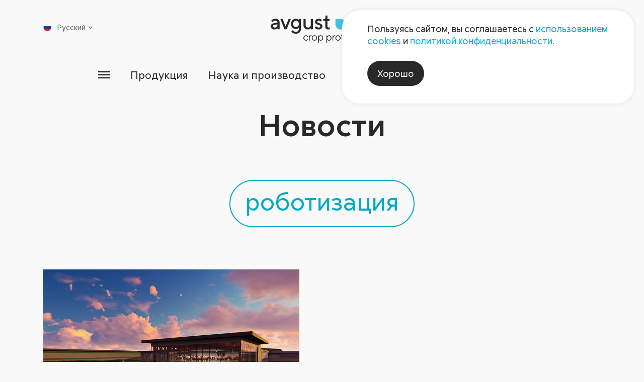

--- FILE ---
content_type: text/html; charset=UTF-8
request_url: https://avgust.com/press/news/?tag=robotizaciya
body_size: 25550
content:

<!DOCTYPE html>
<html xmlns="http://www.w3.org/1999/xhtml" xml:lang="ru" lang="ru">

<head>
    <meta charset="utf-8">
    <meta name="viewport" content="width=device-width,initial-scale=1">
    <meta http-equiv="Content-Type" content="text/html; charset=UTF-8" />
<script data-skip-moving="true">(function(w, d, n) {var cl = "bx-core";var ht = d.documentElement;var htc = ht ? ht.className : undefined;if (htc === undefined || htc.indexOf(cl) !== -1){return;}var ua = n.userAgent;if (/(iPad;)|(iPhone;)/i.test(ua)){cl += " bx-ios";}else if (/Windows/i.test(ua)){cl += ' bx-win';}else if (/Macintosh/i.test(ua)){cl += " bx-mac";}else if (/Linux/i.test(ua) && !/Android/i.test(ua)){cl += " bx-linux";}else if (/Android/i.test(ua)){cl += " bx-android";}cl += (/(ipad|iphone|android|mobile|touch)/i.test(ua) ? " bx-touch" : " bx-no-touch");cl += w.devicePixelRatio && w.devicePixelRatio >= 2? " bx-retina": " bx-no-retina";if (/AppleWebKit/.test(ua)){cl += " bx-chrome";}else if (/Opera/.test(ua)){cl += " bx-opera";}else if (/Firefox/.test(ua)){cl += " bx-firefox";}ht.className = htc ? htc + " " + cl : cl;})(window, document, navigator);</script>


<link href="/bitrix/cache/css/s1/aft/page_b32ca38d4769836e44be900c602ef8e7/page_b32ca38d4769836e44be900c602ef8e7_v1.css?1759842792244" type="text/css"  rel="stylesheet" />
<link href="/bitrix/cache/css/s1/aft/template_401426fbedbacead69b4108e2a0b3443/template_401426fbedbacead69b4108e2a0b3443_v1.css?1759842624162723" type="text/css"  data-template-style="true" rel="stylesheet" />







        <script src="/local/templates/aft/js/lazysizes.min.js" data-skip-moving="true"></script>
    <script src="/local/templates/aft/js/imask.js" data-skip-moving="true"></script>
    <title>Новости</title>
</head>
<body >
<!-- Yandex.Metrika counter -->
<script type="text/javascript" data-skip-moving="true">
    (function (d, w, c) {
        (w[c] = w[c] || []).push(function() {
            try {
                w.yaCounter18752914 = new Ya.Metrika({id:18752914,
                    webvisor:true,
                    clickmap:true,
                    trackLinks:true,
                    accurateTrackBounce:true});
            } catch(e) { }
        });

        var n = d.getElementsByTagName("script")[0],
            s = d.createElement("script"),
            f = function () { n.parentNode.insertBefore(s, n); };
        s.type = "text/javascript";
        s.async = true;
        s.src = (d.location.protocol == "https:" ? "https:" : "http:") + "//mc.yandex.ru/metrika/watch.js";

        if (w.opera == "[object Opera]") {
            d.addEventListener("DOMContentLoaded", f, false);
        } else { f(); }
    })(document, window, "yandex_metrika_callbacks");
</script>
<noscript><div><img src="//mc.yandex.ru/watch/18752914" style="position:absolute; left:-9999px;" alt="" /></div></noscript>
<!-- /Yandex.Metrika counter -->
<div id="panel">
          </div>
<div class="wrap">
    <header class="header ">
        <div class="container">
            <div class="header__body">
                <button type="button" class="header__burger burger app-icon" aria-label="Открыть меню">
                    <svg>
                        <use xlink:href="/local/templates/aft/img/sprite.svg#burger-menu"></use>
                    </svg>
                </button>
                <a href="/" class="header__logo" aria-label="На главную">
                    <svg xmlns="http://www.w3.org/2000/svg" viewBox="0 0 982 262">
    <g class="header-logo__text-part">
        <path d="M960.853 195.805C957.146 191.962 952.319 190.042 946.375 190.042C944.403 190.042 942.491 190.334 940.638 190.92C938.783 191.504 937.297 192.156 936.178 192.873C935.059 193.592 933.998 194.436 932.997 195.404C931.994 196.372 931.361 197.041 931.093 197.408C930.826 197.774 930.626 198.058 930.491 198.26V191.096H923.327V240.344H930.491V213.14C930.491 208.364 931.962 204.44 934.901 201.365C937.841 198.293 941.497 196.756 945.874 196.756C949.781 196.756 952.979 198.066 955.469 200.69C957.955 203.312 959.201 206.777 959.201 211.085V240.344H966.415V211.085C966.415 204.738 964.561 199.645 960.853 195.805ZM901.211 229.197C897.686 232.853 893.461 234.682 888.534 234.682C883.607 234.682 879.382 232.837 875.859 229.146C872.334 225.456 870.573 220.972 870.573 215.694C870.573 210.384 872.334 205.898 875.859 202.242C879.382 198.585 883.607 196.756 888.534 196.756C893.461 196.756 897.686 198.585 901.211 202.242C904.734 205.898 906.494 210.392 906.494 215.72C906.494 221.048 904.734 225.54 901.211 229.197V229.197ZM888.558 190.042C881.579 190.042 875.641 192.522 870.749 197.482C865.855 202.444 863.407 208.522 863.407 215.72C863.407 222.917 865.855 228.989 870.749 233.932C875.641 238.876 881.579 241.346 888.558 241.346C895.541 241.346 901.469 238.876 906.345 233.932C911.221 228.989 913.659 222.917 913.659 215.72C913.659 208.522 911.221 202.444 906.345 197.482C901.469 192.522 895.541 190.042 888.558 190.042V190.042ZM850.302 170.053C848.999 170.053 847.905 170.496 847.019 171.381C846.135 172.266 845.693 173.36 845.693 174.662C845.693 175.965 846.135 177.058 847.019 177.944C847.905 178.829 848.999 179.272 850.302 179.272C851.605 179.272 852.699 178.829 853.585 177.944C854.469 177.058 854.911 175.965 854.911 174.662C854.911 173.36 854.469 172.266 853.585 171.381C852.699 170.496 851.605 170.053 850.302 170.053ZM846.745 240.344H853.909V191.094H846.745V240.344ZM835.371 234.282C834.285 234.549 833.191 234.682 832.089 234.682C827.646 234.717 825.425 232.162 825.425 227.017V197.758H836.197V191.096H825.425V174.662H818.762V185.985C818.762 189.392 817.391 191.096 814.654 191.096H808.991V197.758H818.261V227.017C818.261 231.594 819.455 235.125 821.843 237.613C824.23 240.102 827.546 241.346 831.787 241.346C834.393 241.381 836.714 240.88 838.751 239.842V233.18L837.85 233.581C837.282 233.781 836.455 234.014 835.371 234.282V234.282ZM797.994 228.52C796.826 229.889 794.955 231.26 792.383 232.628C789.813 233.998 787.09 234.682 784.217 234.682C779.507 234.682 775.425 232.853 771.969 229.197C768.51 225.54 766.782 221.048 766.782 215.72C766.782 210.392 768.51 205.898 771.969 202.242C775.425 198.585 779.507 196.756 784.217 196.756C786.087 196.756 787.875 197.041 789.578 197.609C791.281 198.174 792.667 198.82 793.737 199.537C794.805 200.254 795.799 201.098 796.718 202.066C797.637 203.036 798.229 203.704 798.495 204.07C798.765 204.44 798.963 204.722 799.098 204.924L804.258 199.813L802.102 197.457C800.667 195.821 798.287 194.174 794.965 192.522C791.641 190.869 788.058 190.042 784.217 190.042C777.538 190.042 771.767 192.54 766.907 197.533C762.047 202.526 759.617 208.58 759.617 215.694C759.617 222.809 762.039 228.864 766.882 233.856C771.725 238.849 777.503 241.346 784.217 241.346C786.622 241.346 788.986 240.97 791.307 240.22C793.629 239.466 795.525 238.649 796.993 237.764C798.463 236.88 799.866 235.86 801.202 234.708C802.539 233.554 803.414 232.737 803.831 232.253C804.25 231.769 804.558 231.393 804.759 231.125L799.65 226.516L797.994 228.52ZM712.595 212.138C713.161 207.962 715.049 204.354 718.255 201.316C721.462 198.276 725.219 196.756 729.529 196.756C733.837 196.756 737.521 198.21 740.575 201.114C743.633 204.021 745.427 207.694 745.962 212.138H712.595ZM729.529 190.042C723.049 190.042 717.413 192.54 712.619 197.533C707.826 202.526 705.43 208.58 705.43 215.694C705.43 222.809 707.851 228.864 712.695 233.856C717.538 238.849 723.317 241.346 730.03 241.346C732.501 241.346 734.915 240.97 737.27 240.22C739.625 239.466 741.546 238.649 743.031 237.764C744.517 236.88 745.903 235.86 747.189 234.708C748.475 233.554 749.31 232.737 749.694 232.253C750.079 231.769 750.371 231.393 750.571 231.125L745.962 226.516L744.209 228.52C743.105 229.889 741.235 231.26 738.597 232.628C735.958 233.998 733.102 234.682 730.03 234.682C725.453 234.682 721.47 233.064 718.081 229.824C714.691 226.584 712.861 222.742 712.595 218.3L752.625 218.4L753.126 214.692C753.126 207.577 750.873 201.69 746.363 197.032C741.854 192.372 736.242 190.042 729.529 190.042V190.042ZM698.791 234.282C697.706 234.549 696.611 234.682 695.509 234.682C691.066 234.717 688.845 232.162 688.845 227.017V197.758H699.618V191.096H688.845V174.662H682.182V185.985C682.182 189.392 680.813 191.096 678.074 191.096H672.413V197.758H681.682V227.017C681.682 231.594 682.877 235.125 685.265 237.613C687.651 240.102 690.966 241.346 695.21 241.346C697.814 241.381 700.135 240.88 702.173 239.842V233.18L701.27 233.581C700.703 233.781 699.877 234.014 698.791 234.282V234.282ZM657.122 229.197C653.598 232.853 649.373 234.682 644.446 234.682C639.519 234.682 635.295 232.837 631.77 229.146C628.246 225.456 626.486 220.972 626.486 215.694C626.486 210.384 628.246 205.898 631.77 202.242C635.295 198.585 639.519 196.756 644.446 196.756C649.373 196.756 653.598 198.585 657.122 202.242C660.646 205.898 662.407 210.392 662.407 215.72C662.407 221.048 660.646 225.54 657.122 229.197ZM644.471 190.042C637.491 190.042 631.553 192.522 626.661 197.482C621.767 202.444 619.321 208.522 619.321 215.72C619.321 222.917 621.767 228.989 626.661 233.932C631.553 238.876 637.491 241.346 644.471 241.346C651.451 241.346 657.381 238.876 662.258 233.932C667.133 228.989 669.573 222.917 669.573 215.72C669.573 208.522 667.133 202.444 662.258 197.482C657.381 192.522 651.451 190.042 644.471 190.042V190.042ZM609.05 190.869C607.129 191.421 605.593 192.038 604.441 192.722C603.287 193.408 602.211 194.193 601.209 195.078C600.206 195.962 599.571 196.581 599.305 196.932C599.038 197.282 598.837 197.557 598.703 197.758V191.096H591.539V240.344H598.703V213.14C598.703 208.43 600.206 204.606 603.213 201.666C606.218 198.726 609.842 197.257 614.085 197.257H617.191V190.042H615.137C612.999 190.042 610.97 190.318 609.05 190.869ZM569.585 229.146C566.226 232.837 562.427 234.682 558.186 234.682C553.742 234.682 549.726 232.788 546.137 228.997C542.546 225.205 540.75 220.78 540.75 215.72C540.75 210.66 542.546 206.233 546.137 202.444C549.726 198.652 553.742 196.756 558.186 196.756C562.427 196.756 566.226 198.602 569.585 202.292C572.939 205.984 574.619 210.458 574.619 215.72C574.619 220.981 572.939 225.456 569.585 229.146ZM558.186 190.042C556.082 190.042 554.035 190.35 552.047 190.97C550.061 191.588 548.433 192.289 547.163 193.074C545.894 193.858 544.715 194.752 543.631 195.754C542.546 196.756 541.827 197.465 541.477 197.885C541.126 198.301 540.883 198.61 540.75 198.81V191.096H533.586V261.888H540.75V232.628L541.451 233.581C541.953 234.182 542.695 234.908 543.681 235.76C544.666 236.612 545.826 237.454 547.163 238.29C548.498 239.125 550.145 239.842 552.098 240.444C554.053 241.046 556.082 241.346 558.186 241.346C564.498 241.346 570.01 238.833 574.718 233.806C579.429 228.778 581.782 222.75 581.782 215.721C581.782 208.688 579.421 202.652 574.694 197.609C569.967 192.564 564.465 190.042 558.186 190.042V190.042ZM489.719 229.146C486.362 232.837 482.562 234.682 478.322 234.682C473.879 234.682 469.862 232.788 466.271 228.997C462.682 225.205 460.886 220.78 460.886 215.72C460.886 210.66 462.682 206.233 466.271 202.444C469.862 198.652 473.879 196.756 478.322 196.756C482.562 196.756 486.362 198.602 489.719 202.292C493.075 205.984 494.755 210.458 494.755 215.72C494.755 220.981 493.075 225.456 489.719 229.146ZM478.322 190.042C476.217 190.042 474.17 190.35 472.185 190.97C470.197 191.588 468.567 192.289 467.299 193.074C466.03 193.858 464.851 194.752 463.767 195.754C462.682 196.756 461.963 197.465 461.611 197.885C461.263 198.301 461.019 198.61 460.886 198.81V191.096H453.721V261.888H460.886V232.628L461.587 233.581C462.089 234.182 462.83 234.908 463.817 235.76C464.802 236.612 465.962 237.454 467.299 238.29C468.634 239.125 470.279 239.842 472.234 240.444C474.189 241.046 476.217 241.346 478.322 241.346C484.634 241.346 490.146 238.833 494.855 233.806C499.565 228.778 501.919 222.75 501.919 215.721C501.919 208.688 499.555 202.652 494.83 197.609C490.103 192.564 484.601 190.042 478.322 190.042V190.042ZM431.505 229.197C427.982 232.853 423.757 234.682 418.829 234.682C413.902 234.682 409.677 232.837 406.154 229.146C402.63 225.456 400.867 220.972 400.867 215.694C400.867 210.384 402.63 205.898 406.154 202.242C409.677 198.585 413.902 196.756 418.829 196.756C423.757 196.756 427.982 198.585 431.505 202.242C435.029 205.898 436.791 210.392 436.791 215.72C436.791 221.048 435.029 225.54 431.505 229.197ZM418.855 190.042C411.874 190.042 405.937 192.522 401.043 197.482C396.15 202.444 393.705 208.522 393.705 215.72C393.705 222.917 396.15 228.989 401.043 233.932C405.937 238.876 411.874 241.346 418.855 241.346C425.834 241.346 431.765 238.876 436.641 233.932C441.517 228.989 443.954 222.917 443.954 215.72C443.954 208.522 441.517 202.444 436.641 197.482C431.765 192.522 425.834 190.042 418.855 190.042ZM383.433 190.869C381.511 191.421 379.977 192.038 378.823 192.722C377.671 193.408 376.594 194.193 375.593 195.078C374.59 195.962 373.954 196.581 373.689 196.932C373.421 197.282 373.219 197.557 373.087 197.758V191.096H365.922V240.344H373.087V213.14C373.087 208.43 374.59 204.606 377.597 201.666C380.603 198.726 384.226 197.257 388.467 197.257H391.574V190.042H389.521C387.381 190.042 385.353 190.318 383.433 190.869ZM351.386 228.52C350.217 229.889 348.346 231.26 345.775 232.628C343.203 233.998 340.482 234.682 337.607 234.682C332.899 234.682 328.817 232.853 325.359 229.197C321.902 225.54 320.173 221.048 320.173 215.72C320.173 210.392 321.902 205.898 325.359 202.242C328.817 198.585 332.899 196.756 337.607 196.756C339.479 196.756 341.267 197.041 342.97 197.609C344.673 198.174 346.059 198.82 347.127 199.537C348.197 200.254 349.191 201.098 350.109 202.066C351.027 203.036 351.621 203.704 351.887 204.07C352.155 204.44 352.355 204.722 352.49 204.924L357.65 199.813L355.495 197.457C354.058 195.821 351.679 194.174 348.355 192.522C345.033 190.869 341.45 190.042 337.607 190.042C330.93 190.042 325.158 192.54 320.298 197.533C315.438 202.526 313.009 208.58 313.009 215.694C313.009 222.809 315.431 228.864 320.273 233.856C325.117 238.849 330.894 241.346 337.607 241.346C340.013 241.346 342.378 240.97 344.698 240.22C347.019 239.466 348.915 238.649 350.385 237.764C351.854 236.88 353.257 235.86 354.594 234.708C355.93 233.554 356.806 232.737 357.223 232.253C357.641 231.769 357.949 231.393 358.15 231.125L353.041 226.516L351.386 228.52Z" fill="#444141"></path>
        <path d="M563.589 113.96C562.653 114.361 561.334 114.728 559.629 115.063C557.926 115.396 556.307 115.564 554.771 115.564C551.228 115.564 548.29 114.395 545.951 112.056C543.615 109.717 542.446 106.712 542.446 103.039V51.936H562.987V33.4987H542.446V0.633332H524.007V21.1747C524.007 29.3907 520.602 33.4987 513.787 33.4987H503.467V51.936H522.005V103.239C521.938 123.747 531.49 134 550.662 134C556.207 134 561.015 133.332 565.091 131.996V113.559L563.589 113.96ZM482.277 80.5933C478.503 78.7227 474.461 77.0373 470.153 75.5347C465.843 74.0307 461.819 72.7773 458.078 71.7747C454.338 70.7733 451.231 69.304 448.759 67.3667C446.287 65.4293 445.053 63.0253 445.053 60.1533C445.053 57.4133 446.338 55.0253 448.909 52.988C451.481 50.9507 454.971 49.932 459.382 49.932C462.654 49.932 465.91 50.684 469.15 52.1867C472.39 53.6893 474.527 54.9253 475.562 55.8933C476.598 56.8627 477.385 57.6133 477.918 58.148L491.245 44.8213L489.943 43.32C489.141 42.5173 487.854 41.432 486.083 40.0627C484.314 38.6933 482.261 37.3573 479.922 36.0533C477.585 34.752 474.561 33.6493 470.853 32.748C467.146 31.8453 463.322 31.3947 459.382 31.3947C449.427 31.3947 441.126 34.3013 434.481 40.112C427.834 45.924 424.51 52.604 424.51 60.1533C424.51 65.6293 425.746 70.3227 428.219 74.2307C430.69 78.1387 433.812 81.0107 437.586 82.848C441.36 84.6853 445.402 86.356 449.711 87.8587C454.019 89.3613 458.045 90.6307 461.786 91.6653C465.526 92.7027 468.633 94.1707 471.105 96.0747C473.575 97.9787 474.813 100.367 474.813 103.239C474.813 106.98 473.443 109.969 470.703 112.208C467.965 114.445 463.857 115.564 458.379 115.564C453.837 115.564 449.41 114.445 445.102 112.208C440.793 109.969 437.987 108.149 436.685 106.745C435.382 105.343 434.397 104.173 433.729 103.239L420.402 116.565L421.905 118.469C422.841 119.672 424.359 121.125 426.463 122.828C428.567 124.533 431.023 126.217 433.83 127.888C436.635 129.559 440.226 130.995 444.601 132.197C448.977 133.399 453.569 134 458.379 134C469.335 134 478.234 130.995 485.082 124.983C491.929 118.971 495.353 111.723 495.353 103.239C495.353 97.7613 494.117 93.0853 491.646 89.2107C489.174 85.336 486.051 82.464 482.277 80.5933V80.5933ZM383.735 86.8067C383.735 95.8907 381.414 102.956 376.771 107.999C372.127 113.043 365.899 115.564 358.083 115.564C351.403 115.564 345.809 113.225 341.299 108.549C336.79 103.873 334.537 97.9947 334.537 90.9147V33.4987H313.995V90.9147C313.995 104.073 317.685 114.545 325.066 122.328C332.449 130.109 342.084 134 353.975 134C357.45 134 360.855 133.567 364.197 132.699C367.537 131.829 370.309 130.845 372.513 129.743C374.718 128.641 376.771 127.405 378.674 126.036C380.578 124.665 381.833 123.68 382.433 123.079L383.735 121.776V131.996H404.278V33.4987H383.735V86.8067ZM261.742 102.537C256.231 108.483 249.767 111.455 242.353 111.455C234.938 111.455 228.458 108.483 222.913 102.537C217.37 96.592 214.597 89.3107 214.597 80.6933C214.597 72.076 217.37 64.7947 222.913 58.8493C228.458 52.9053 234.938 49.932 242.353 49.932C249.767 49.932 256.231 52.9053 261.742 58.8493C267.253 64.7947 270.007 72.076 270.007 80.6933C270.007 89.3107 267.253 96.592 261.742 102.537V102.537ZM270.007 43.7187L266.601 40.7133C264.397 38.6427 260.823 36.572 255.879 34.5013C250.938 32.4307 245.727 31.3947 240.249 31.3947C227.823 31.3947 217.034 36.188 207.883 45.7733C198.733 55.36 194.155 66.9987 194.155 80.6933C194.155 94.3867 198.733 106.029 207.883 115.615C217.034 125.201 227.823 129.992 240.249 129.992C243.723 129.992 247.13 129.543 250.469 128.641C253.809 127.739 256.581 126.737 258.785 125.635C260.99 124.533 263.045 123.296 264.949 121.928C266.851 120.557 268.105 119.572 268.706 118.971L270.007 117.668V126.085C270.007 135.103 267.321 142.451 261.943 148.129C256.565 153.808 249.701 156.647 241.35 156.647C237.61 156.647 234.002 156.096 230.529 154.993C227.055 153.891 224.215 152.655 222.011 151.285C219.807 149.917 217.721 148.347 215.75 146.577C213.779 144.807 212.493 143.571 211.891 142.869C211.29 142.168 210.855 141.616 210.589 141.215L197.162 154.543L198.865 156.647C199.934 158.116 201.703 159.853 204.175 161.857C206.647 163.861 209.519 165.849 212.793 167.82C216.066 169.791 220.241 171.493 225.318 172.931C230.397 174.367 235.739 175.084 241.35 175.084C255.178 175.084 266.835 170.34 276.321 160.855C285.807 151.369 290.55 139.712 290.55 125.884V33.4987H270.007V43.7187ZM142.581 105.343L113.823 33.4987H92.2792L132.361 131.996H152.802L192.882 33.4987H171.339L142.581 105.343ZM64.9485 86.8067C64.9485 96.024 62.5925 103.123 57.8832 108.099C53.1739 113.076 46.6445 115.564 38.2952 115.564C32.9499 115.564 28.6912 114.327 25.5179 111.856C22.3459 109.384 20.7592 106.512 20.7592 103.239C20.7592 99.6987 21.8952 96.76 24.1672 94.4213C26.4379 92.0827 29.4099 90.58 33.0846 89.912L64.9485 84.8013V86.8067ZM73.9672 42.0667C66.2845 34.952 56.4312 31.3947 44.4072 31.3947C39.5979 31.3947 34.9379 32.0453 30.4285 33.3493C25.9192 34.652 22.2965 36.1373 19.5579 37.808C16.8179 39.4787 14.2286 41.3653 11.7912 43.4693C9.35255 45.5733 7.7832 47.0427 7.08187 47.8773C6.38053 48.712 5.82988 49.3973 5.42855 49.932L18.7552 63.2587L21.4605 59.752C23.0645 57.5467 25.9859 55.36 30.2272 53.1893C34.4699 51.0173 39.1966 49.932 44.4072 49.932C50.4192 49.932 55.3445 51.7027 59.1859 55.2427C63.0272 58.7827 64.9485 63.1573 64.9485 68.3693L28.9765 74.5813C20.0912 76.0507 13.0939 79.524 7.98319 85.0013C2.87253 90.48 0.317871 97.26 0.317871 105.343C0.317871 112.824 3.62454 119.472 10.2379 125.283C16.8512 131.096 25.1686 134 35.1886 134C38.5952 134 41.9685 133.567 45.3099 132.699C48.6485 131.829 51.4219 130.845 53.6259 129.743C55.8299 128.641 57.8832 127.405 59.7872 126.036C61.6912 124.665 62.9605 123.68 63.5952 123.079C64.2299 122.477 64.6819 122.043 64.9485 121.776V131.996H85.4899V68.3693C85.4899 57.9467 81.6485 49.18 73.9672 42.0667" fill="#444141"></path>
    </g>
    <g>
        <path d="M669.565 33.499C697.346 33.499 719.866 56.0204 719.866 83.8004C719.866 111.58 697.346 134.1 669.565 134.1C641.785 134.1 619.264 111.58 619.264 83.8004V33.499H669.565Z" fill="#40C1EA"></path>
        <path d="M848.188 83.7997C848.188 111.58 825.668 134.101 797.886 134.101C770.106 134.101 747.586 111.58 747.586 83.7997C747.586 56.0197 770.106 33.4984 797.886 33.4984H848.188V83.7997Z" fill="#59C13E"></path>
        <path d="M880.482 81.6957C880.482 53.9157 903.003 31.3944 930.783 31.3944C958.563 31.3944 981.083 53.9157 981.083 81.6957C981.083 109.476 958.563 131.997 930.783 131.997H880.482V81.6957Z" fill="#F9AE0C"></path>
    </g>
</svg>
                </a>
                
<nav class="header-menu">
    <ul class="header-menu__list">
                    <li class="header-menu__item">
                <a class="header-menu__link" href="/press/">Пресс-центр</a>
            </li>
                    <li class="header-menu__item">
                <a class="header-menu__link" href="/company/contacts/">Контакты</a>
            </li>
            </ul>
</nav>
                <button type="button" class="header__search app-icon" aria-label="Открыть поиск">
                    <svg>
                        <use xlink:href="/local/templates/aft/img/sprite.svg#search"></use>
                    </svg>
                </button>
                
<div class="header__lang">
    <div class="lang">
        <div class="lang-current">
            <div class="lang-item lang-item--current">
                <span class="lang-item__flag">
                    <img src="/upload/iblock/72b/pzp32mxkf5wtk7ahjm4losi56mltkkzo.png" alt="Русский">
                </span>
                <span class="lang-item__name">Русский</span>
                <span class="lang-item__arrow">
                    <svg>
                        <use xlink:href="/local/templates/aft/img/sprite.svg#small-arrow-up"></use>
                    </svg>
                </span>
            </div>
            <nav class="lang-list">
                                    <a class="lang-item" href="/cn/">
                        <span class="lang-item__flag">
                            <img src="/upload/iblock/582/nr6yywcgw3dhoq0lji27ats0o9qin5mc.jpg" alt="汉语">
                        </span>
                        <span class="lang-item__name">汉语</span>
                    </a>
                                    <a class="lang-item" href="/en/">
                        <span class="lang-item__flag">
                            <img src="/upload/iblock/3a6/numdpj8n4ex2qaban3m26xuf3k96loov.png" alt="English">
                        </span>
                        <span class="lang-item__name">English</span>
                    </a>
                                    <a class="lang-item" href="/fr/">
                        <span class="lang-item__flag">
                            <img src="/upload/iblock/e49/j65eg7omw1g8e7dg4wyma9t7qa4wfojj.png" alt="Français">
                        </span>
                        <span class="lang-item__name">Français</span>
                    </a>
                                    <a class="lang-item" href="/esp/">
                        <span class="lang-item__flag">
                            <img src="/upload/iblock/cb6/pj8fvfqln7nh25wl72uhqmskrgjrore7.png" alt="Español">
                        </span>
                        <span class="lang-item__name">Español</span>
                    </a>
                                    <a class="lang-item" href="/pr/">
                        <span class="lang-item__flag">
                            <img src="/upload/iblock/ad9/c6i1448ptrtwznxqcm3rmtkplhs4fek7/brazil.jpg" alt="Portugues">
                        </span>
                        <span class="lang-item__name">Portugues</span>
                    </a>
                            </nav>
        </div>
    </div>
</div>
                <button type="button" class="header__close app-icon" aria-label="Закрыть меню">
                    <svg>
                        <use xlink:href="/local/templates/aft/img/sprite.svg#close"></use>
                    </svg>
                </button>
            </div>
        </div>
        
<div class="header__menu-main container-fluid">
    <nav class="header__menu-nav" style="--columns: 5;">
                    <div class="header__menu-col">
                <div class="header__menu-item header__menu-item--medium">
                    <a class="header__menu-title" href="/products/">
                        <span>Продукция</span>
                    </a>
                </div>
                                    <ul class="header__menu-children">
                                                    <li class="header__menu-item header__menu-item--medium">
                                <a href="/products/rf/">Продукция для <span class="no-wrap">с/х</span>                                                                    </a>
                                                            </li>
                                                    <li class="header__menu-item header__menu-item--medium">
                                <a href="https://dacha.avgust.com/catalog/">Продукция для дачников                                                                    </a>
                                                            </li>
                                                    <li class="header__menu-item header__menu-item--medium">
                                <a href="/products/industrial-area/">Индустриальные гербициды                                                                    </a>
                                                            </li>
                                                    <li class="header__menu-item header__menu-item--medium">
                                <a href="/polymer/">Полимерная продукция для с/х                                                                    </a>
                                                            </li>
                                                    <li class="header__menu-item header__menu-item--medium">
                                <a href="/products/rf/#articles">Дополнительная информация                                                                    </a>
                                                            </li>
                                            </ul>
                            </div>
                    <div class="header__menu-col">
                <div class="header__menu-item header__menu-item--medium">
                    <a class="header__menu-title" href="/science/">
                        <span>Наука и производство</span>
                    </a>
                </div>
                                    <ul class="header__menu-children">
                                                    <li class="header__menu-item header__menu-item--medium">
                                <a href="/science/nic/">Научно-исследовательский центр                                                                    </a>
                                                            </li>
                                                    <li class="header__menu-item header__menu-item--medium">
                                <a href="/science/avgust-khubey/">«Август-Хубэй»                                                                    </a>
                                                                    <div class="header__menu-desc">КНР</div>
                                                            </li>
                                                    <li class="header__menu-item header__menu-item--medium">
                                <a href="/science/avgust-alabuga/">«Август-Алабуга»                                                                    </a>
                                                                    <div class="header__menu-desc">Татарстан</div>
                                                            </li>
                                                    <li class="header__menu-item header__menu-item--medium">
                                <a href="/science/avgust-vurnary/">«Август-Вурнары»                                                                    </a>
                                                                    <div class="header__menu-desc">Чувашия</div>
                                                            </li>
                                                    <li class="header__menu-item header__menu-item--medium">
                                <a href="/science/avgust-bel/">«Август-Бел»                                                                    </a>
                                                                    <div class="header__menu-desc">Беларусь</div>
                                                            </li>
                                            </ul>
                            </div>
                    <div class="header__menu-col">
                <div class="header__menu-item header__menu-item--medium">
                    <a class="header__menu-title" href="/services/">
                        <span>Сервисы</span>
                    </a>
                </div>
                                    <ul class="header__menu-children">
                                                    <li class="header__menu-item header__menu-item--medium">
                                <a href="/services/atlas/vozbuditeli-zabolevaniy/">Каталог вредных объектов                                                                    </a>
                                                            </li>
                                                    <li class="header__menu-item ">
                                <a href="/services/atlas/vozbuditeli-zabolevaniy/">Болезни                                                                    </a>
                                                            </li>
                                                    <li class="header__menu-item ">
                                <a href="/services/atlas/vrediteli-s-kh-kultur/">Вредители                                                                    </a>
                                                            </li>
                                                    <li class="header__menu-item ">
                                <a href="/services/atlas/sornye-rasteniya/">Сорные растения                                                                    </a>
                                                            </li>
                                                    <li class="header__menu-item header__menu-item--medium">
                                <a href="/services/newspaper/">Газета «Поле Августа»                                                                    </a>
                                                            </li>
                                                    <li class="header__menu-item header__menu-item--medium">
                                <a href="/services/agroanalysis/">Агроанализ                                                                    </a>
                                                            </li>
                                                    <li class="header__menu-item header__menu-item--medium">
                                <a href="/services/#crops">Защита с/х культур                                                                    </a>
                                                            </li>
                                                    <li class="header__menu-item ">
                                <a href="/services/crop/zernovye/">Зерновые                                                                    </a>
                                                            </li>
                                                    <li class="header__menu-item ">
                                <a href="/services/crop/kukuruza/">Кукуруза                                                                    </a>
                                                            </li>
                                                    <li class="header__menu-item ">
                                <a href="/services/crop/podsolnechnik/">Подсолнечник                                                                    </a>
                                                            </li>
                                                    <li class="header__menu-item ">
                                <a href="/services/crop/sakharnaya-svekla/">Сахарная свекла                                                                    </a>
                                                            </li>
                                                    <li class="header__menu-item ">
                                <a href="/services/crop/soya/">Соя                                                                    </a>
                                                            </li>
                                                    <li class="header__menu-item ">
                                <a href="/services/#crops">Еще                                                                            <span class="icon-arrow-wrp">
                                            <span class="icon-arrow">
                                                <svg>
                                                  <use xlink:href="/local/templates/aft/img/sprite.svg#long-arrow-right"></use>
                                                </svg>
                                            </span>
                                        </span>
                                                                    </a>
                                                            </li>
                                                    <li class="header__menu-item header__menu-item--medium">
                                <a href="/services/#calcs">Калькуляторы                                                                    </a>
                                                            </li>
                                            </ul>
                            </div>
                    <div class="header__menu-col">
                <div class="header__menu-item header__menu-item--medium">
                    <a class="header__menu-title" href="/company/">
                        <span>Компания</span>
                    </a>
                </div>
                                    <ul class="header__menu-children">
                                                    <li class="header__menu-item header__menu-item--medium">
                                <a href="/company/contacts/">Контакты                                                                    </a>
                                                            </li>
                                                    <li class="header__menu-item header__menu-item--medium">
                                <a href="/company/strategy/business/">Стратегия                                                                    </a>
                                                            </li>
                                                    <li class="header__menu-item ">
                                <a href="/company/strategy/business/">Сфера бизнеса                                                                    </a>
                                                            </li>
                                                    <li class="header__menu-item ">
                                <a href="/company/strategy/vision/">Видение                                                                    </a>
                                                            </li>
                                                    <li class="header__menu-item ">
                                <a href="/company/strategy/business/">Миссия                                                                    </a>
                                                            </li>
                                                    <li class="header__menu-item ">
                                <a href="/company/strategy/target-groups/">Целевые группы                                                                    </a>
                                                            </li>
                                                    <li class="header__menu-item ">
                                <a href="/company/strategy/unique-offer/">Уникальное предложение                                                                    </a>
                                                            </li>
                                                    <li class="header__menu-item header__menu-item--medium">
                                <a href="/company/social-responsibility/">Социальная ответственность                                                                    </a>
                                                            </li>
                                                    <li class="header__menu-item header__menu-item--medium">
                                <a href="/company/kism/">КИСМ                                                                    </a>
                                                            </li>
                                                    <li class="header__menu-item header__menu-item--medium">
                                <a href="/company/magistrates/">Работа со студентами                                                                    </a>
                                                            </li>
                                                    <li class="header__menu-item header__menu-item--medium">
                                <a href="/company/career/job/">Карьера                                                                    </a>
                                                            </li>
                                                    <li class="header__menu-item header__menu-item--medium">
                                <a href="/press/">Пресс-центр                                                                    </a>
                                                            </li>
                                                    <li class="header__menu-item ">
                                <a href="/press/news/industry/">Новости отрасли                                                                    </a>
                                                            </li>
                                                    <li class="header__menu-item ">
                                <a href="/press/news/company/">Новости компании                                                                    </a>
                                                            </li>
                                                    <li class="header__menu-item ">
                                <a href="/press/">Еще                                                                            <span class="icon-arrow-wrp">
                                            <span class="icon-arrow">
                                                <svg>
                                                  <use xlink:href="/local/templates/aft/img/sprite.svg#long-arrow-right"></use>
                                                </svg>
                                            </span>
                                        </span>
                                                                    </a>
                                                            </li>
                                                    <li class="header__menu-item header__menu-item--medium">
                                <a href="/share/">Акционерам АО «Август»                                                                    </a>
                                                            </li>
                                            </ul>
                            </div>
                    <div class="header__menu-col">
                <div class="header__menu-item header__menu-item--medium">
                    <a class="header__menu-title" href="/agroproject/">
                        <span>Август-Агро</span>
                    </a>
                </div>
                                    <ul class="header__menu-children">
                                                    <li class="header__menu-item header__menu-item--medium">
                                <a href="/agroproject/muslyum/">«Август-Муслюм»                                                                    </a>
                                                                    <div class="header__menu-desc">Татарстан, Муслюмовский район</div>
                                                            </li>
                                                    <li class="header__menu-item header__menu-item--medium">
                                <a href="/agroproject/leninogorsk/">«Август-Лениногорск»                                                                    </a>
                                                                    <div class="header__menu-desc">Татарстан, Лениногорский район</div>
                                                            </li>
                                                    <li class="header__menu-item header__menu-item--medium">
                                <a href="/agroproject/zarya/">«Заря»                                                                    </a>
                                                                    <div class="header__menu-desc">Краснодарский край, Тбилисский район</div>
                                                            </li>
                                                    <li class="header__menu-item header__menu-item--medium">
                                <a href="/agroproject/sanary/">Агрофирма «Санары»                                                                    </a>
                                                                    <div class="header__menu-desc">Чувашия,<br>
Вурнарский район</div>
                                                            </li>
                                                    <li class="header__menu-item header__menu-item--medium">
                                <a href="/agroproject/ak-zher/">«Ак-Жер 2010»                                                                    </a>
                                                                    <div class="header__menu-desc">Казахстан, Жамбылский район</div>
                                                            </li>
                                                    <li class="header__menu-item ">
                                <a href="/agroproject/">Еще                                                                            <span class="icon-arrow-wrp">
                                            <span class="icon-arrow">
                                                <svg>
                                                  <use xlink:href="/local/templates/aft/img/sprite.svg#long-arrow-right"></use>
                                                </svg>
                                            </span>
                                        </span>
                                                                    </a>
                                                            </li>
                                            </ul>
                            </div>
            </nav>
</div>
        <div class="header__menu-mobile">
    <nav class="header__menu-wrap container container-fluid">
                    <div class="header__menu-section">
                                    <button type="button" class="header__menu-btn"><span>Продукция</span>
                        <span class="app-icon">
                            <svg>
                              <use xlink:href="/local/templates/aft/img/sprite.svg#small-arrow-down"></use>
                            </svg>
                        </span>
                    </button>
                    <ul class="header__menu-children">
                                                    <li class="header__menu-item ">
                                <a href="/products/rf/">Продукция для с/х                                                                    </a>
                                                            </li>
                                                    <li class="header__menu-item ">
                                <a href="/products/industrial-area/">Индустриальные гербициды                                                                    </a>
                                                            </li>
                                                    <li class="header__menu-item ">
                                <a href="https://dacha.avgust.com/catalog/">Продукция для дачников                                                                    </a>
                                                            </li>
                                                    <li class="header__menu-item ">
                                <a href="/polymer/">Полимерная продукция для с/х                                                                    </a>
                                                            </li>
                                                    <li class="header__menu-item ">
                                <a href="/products/rf/#articles">Дополнительная информация                                                                    </a>
                                                            </li>
                                            </ul>
                            </div>
                    <div class="header__menu-section">
                                    <button type="button" class="header__menu-btn"><span>Наука и производство</span>
                        <span class="app-icon">
                            <svg>
                              <use xlink:href="/local/templates/aft/img/sprite.svg#small-arrow-down"></use>
                            </svg>
                        </span>
                    </button>
                    <ul class="header__menu-children">
                                                    <li class="header__menu-item ">
                                <a href="/science/nic/">Научно-исследовательский центр                                                                    </a>
                                                            </li>
                                                    <li class="header__menu-item ">
                                <a href="/science/avgust-khubey/">«Август-Хубэй»                                                                    </a>
                                                                    <div class="header__menu-desc">КНР</div>
                                                            </li>
                                                    <li class="header__menu-item ">
                                <a href="/science/avgust-alabuga/">«Август-Алабуга»                                                                    </a>
                                                                    <div class="header__menu-desc">Татарстан</div>
                                                            </li>
                                                    <li class="header__menu-item ">
                                <a href="/science/avgust-vurnary/">«Август-Вурнары»                                                                    </a>
                                                                    <div class="header__menu-desc">Чувашия</div>
                                                            </li>
                                                    <li class="header__menu-item ">
                                <a href="/science/avgust-bel/">«Август-Бел»                                                                    </a>
                                                                    <div class="header__menu-desc">Беларусь</div>
                                                            </li>
                                            </ul>
                            </div>
                    <div class="header__menu-section">
                                    <button type="button" class="header__menu-btn"><span>Сервисы</span>
                        <span class="app-icon">
                            <svg>
                              <use xlink:href="/local/templates/aft/img/sprite.svg#small-arrow-down"></use>
                            </svg>
                        </span>
                    </button>
                    <ul class="header__menu-children">
                                                    <li class="header__menu-item ">
                                <a href="/services/atlas/vozbuditeli-zabolevaniy/">Каталог вредных объектов                                                                    </a>
                                                            </li>
                                                    <li class="header__menu-item header__menu-item--sub">
                                <a href="/services/atlas/vozbuditeli-zabolevaniy/">Болезни                                                                    </a>
                                                            </li>
                                                    <li class="header__menu-item header__menu-item--sub">
                                <a href="/services/atlas/vrediteli-s-kh-kultur/">Вредители                                                                    </a>
                                                            </li>
                                                    <li class="header__menu-item header__menu-item--sub">
                                <a href="/services/atlas/sornye-rasteniya/">Сорные растения                                                                    </a>
                                                            </li>
                                                    <li class="header__menu-item ">
                                <a href="/services/newspaper/">Газета «Поле Августа»                                                                    </a>
                                                            </li>
                                                    <li class="header__menu-item ">
                                <a href="/services/agroanalysis/">Агроанализ                                                                    </a>
                                                            </li>
                                                    <li class="header__menu-item ">
                                <a href="/services/#crops">Защита с/х культур                                                                    </a>
                                                            </li>
                                                    <li class="header__menu-item ">
                                <a href="/services/#calcs">Калькуляторы                                                                    </a>
                                                            </li>
                                            </ul>
                            </div>
                    <div class="header__menu-section">
                                    <button type="button" class="header__menu-btn"><span>Компания</span>
                        <span class="app-icon">
                            <svg>
                              <use xlink:href="/local/templates/aft/img/sprite.svg#small-arrow-down"></use>
                            </svg>
                        </span>
                    </button>
                    <ul class="header__menu-children">
                                                    <li class="header__menu-item ">
                                <a href="/company/contacts/">Контакты                                                                    </a>
                                                            </li>
                                                    <li class="header__menu-item ">
                                <a href="/company/strategy/business/">Стратегия                                                                    </a>
                                                            </li>
                                                    <li class="header__menu-item ">
                                <a href="/company/social-responsibility/">Социальная ответственность                                                                    </a>
                                                            </li>
                                                    <li class="header__menu-item ">
                                <a href="/company/kism/">КИСМ                                                                    </a>
                                                            </li>
                                                    <li class="header__menu-item ">
                                <a href="/company/magistrates/">Работа со студентами                                                                    </a>
                                                            </li>
                                                    <li class="header__menu-item ">
                                <a href="/company/career/job/">Карьера                                                                    </a>
                                                            </li>
                                                    <li class="header__menu-item ">
                                <a href="/press/">Пресс-центр                                                                    </a>
                                                            </li>
                                                    <li class="header__menu-item header__menu-item--sub">
                                <a href="/press/news/industry/">Новости отрасли                                                                    </a>
                                                            </li>
                                                    <li class="header__menu-item header__menu-item--sub">
                                <a href="/press/news/company/">Новости компании                                                                    </a>
                                                            </li>
                                                    <li class="header__menu-item header__menu-item--sub">
                                <a href="/press/">Еще                                                                            <span class="icon-arrow-wrp">
                                            <span class="icon-arrow">
                                                <svg>
                                                  <use xlink:href="/local/templates/aft/img/sprite.svg#long-arrow-right"></use>
                                                </svg>
                                            </span>
                                        </span>
                                                                    </a>
                                                            </li>
                                            </ul>
                            </div>
                    <div class="header__menu-section">
                                    <button type="button" class="header__menu-btn"><span>Август-Агро</span>
                        <span class="app-icon">
                            <svg>
                              <use xlink:href="/local/templates/aft/img/sprite.svg#small-arrow-down"></use>
                            </svg>
                        </span>
                    </button>
                    <ul class="header__menu-children">
                                                    <li class="header__menu-item ">
                                <a href="/agroproject/muslyum/">«Август-Муслюм»                                                                    </a>
                                                                    <div class="header__menu-desc">Татарстан, Муслюмовский район</div>
                                                            </li>
                                                    <li class="header__menu-item ">
                                <a href="/agroproject/leninogorsk/">«Август-Лениногорск»                                                                    </a>
                                                                    <div class="header__menu-desc">Татарстан, Лениногорский район</div>
                                                            </li>
                                                    <li class="header__menu-item ">
                                <a href="/agroproject/zarya/">«Заря»                                                                    </a>
                                                                    <div class="header__menu-desc">Краснодарский край, Тбилисский район</div>
                                                            </li>
                                                    <li class="header__menu-item ">
                                <a href="/agroproject/sanary/">Агрофирма «Санары»                                                                    </a>
                                                                    <div class="header__menu-desc">Чувашия,<br>
Вурнарский район</div>
                                                            </li>
                                                    <li class="header__menu-item ">
                                <a href="/agroproject/ak-zher/">«Ак-Жер 2010»                                                                    </a>
                                                                    <div class="header__menu-desc">Казахстан, Жамбылский район</div>
                                                            </li>
                                                    <li class="header__menu-item ">
                                <a href="/agroproject/">Еще                                                                    </a>
                                                            </li>
                                            </ul>
                            </div>
                    <div class="header__menu-section">
                                    <a href="/company/contacts/" class="header__menu-btn"><span>Контакты</span></a>
                            </div>
            </nav>
</div>
        <div class="header__fixed">
            <div class="header__fixed-menu">
                <ul class="header__menu-list">
            <li>
            <button type="button" class="header__menu-burger app-icon">
                <svg>
                    <use xlink:href="/local/templates/aft/img/sprite.svg#burger-menu"></use>
                </svg>
            </button>
        </li>
                <li>
            <a class="header__menu-link" href="/products/">Продукция</a>
        </li>
            <li>
            <a class="header__menu-link" href="/science/">Наука и производство</a>
        </li>
            <li>
            <a class="header__menu-link" href="/services/">Сервисы</a>
        </li>
            <li>
            <a class="header__menu-link" href="/company/">Компания</a>
        </li>
            <li>
            <a class="header__menu-link" href="/agroproject/">Август-Агро</a>
        </li>
    </ul>
                <button type="button" class="header__fixed-arrow">
                    <span class="app-icon">
                        <svg>
                            <use xlink:href="/local/templates/aft/img/sprite.svg#long-arrow-top"></use>
                        </svg>
                    </span>
                </button>
            </div>
        </div>
                    
<nav class="menu-secondary container">
    <ul class="header__menu-list">
        <li>
            <button type="button" class="header__menu-burger app-icon">
                <svg>
                    <use xlink:href="/local/templates/aft/img/sprite.svg#burger-menu"></use>
                </svg>
            </button>
        </li>
                    <li>
                <a class="header__menu-link " href="/products/">Продукция</a>
            </li>
                    <li>
                <a class="header__menu-link " href="/science/">Наука и производство</a>
            </li>
                    <li>
                <a class="header__menu-link " href="/services/">Сервисы</a>
            </li>
                    <li>
                <a class="header__menu-link " href="/company/">Компания</a>
            </li>
                    <li>
                <a class="header__menu-link " href="/agroproject/">Август-Агро</a>
            </li>
            </ul>
</nav>
            </header>
    <main class="main">

<section class="news">
                    <div class="container">
            <div class="page-caption page-caption_small">
                <h1>Новости</h1>
            </div>
        </div>
        <div class="container">
    <div class="cloud cloud--center">
        <button type="button" class="cloud__link">роботизация</button>
    </div>
</div>
<div class="container">
    <ul class="news__list news__list--container">
                                            <li class="news__item news__item--pagin">
                <a href="/press/news/industry/avgust-postroit-v-tatarstane-vtoroy-robotizirovannyy-molochnyy-kompleks-na-2400-korov/">
                                <span class="news__preview">
                                  <img width="343" height="auto" class="lazyload" data-src="/upload/iblock/46b/46b325104f2170e4acef78b54b73e0df.jpg" alt="«Август» построит в Татарстане второй роботизированный молочный комплекс на 2400 коров">
                                </span>
                    <span class="news__title block-header-3">«Август» построит в Татарстане второй роботизированный молочный комплекс на 2400 коров</span>
                    <span class="news__date">13 октября</span>
                </a>
            </li>
            </ul>
                </div>
    </section>
</main>
        <footer class="footer ">
            <div class="container">
                <div class="row">
                    <div class="col-12 col-md-6 col-lg-5">
                        <ul class="footer__menu">
            <li class="footer-menu__item"><a href="/press/">Пресс-центр</a></li>
            <li class="footer-menu__item"><a href="/company/career/job/">Вакансии</a></li>
            <li class="footer-menu__item"><a href="/company/contacts/">Контакты</a></li>
            <li class="footer-menu__item"><a href="/services/newspaper/">Газета</a></li>
            <li class="footer-menu__item"><a href="https://dacha.avgust.com/catalog/">Для дачников</a></li>
            <li class="footer-menu__item"><a href="/privacy/">Политика конфиденциальности</a></li>
            <li class="footer-menu__item"><a href="/share/">Акционерам АО «Август»</a></li>
    </ul>
                        <div class="footer__services">
                            <ul class="footer__social-links social-links">
            <li class="social-links__item">
            <a target="_blank" href="https://www.youtube.com/channel/UCQOnFZVEQu0pOMSlgD0W88A">
                                    <span class="social-links__image"><img src="/upload/iblock/7e7/pwq3wc6i959tojxbzfzd6gp2x959oyet.svg" alt="YouTube"></span>
                                <span class="social-links__name">YouTube</span>
            </a>
        </li>
            <li class="social-links__item">
            <a target="_blank" href="https://vk.com/avgustcropprotection">
                                    <span class="social-links__image"><img src="/upload/iblock/c9f/20rzlrzgq6ak8th6mzi8ur9y1lgotl0f.svg" alt="Вконтакте"></span>
                                <span class="social-links__name">Вконтакте</span>
            </a>
        </li>
            <li class="social-links__item">
            <a target="_blank" href="https://t.me/avgustcropprotection/">
                                    <span class="social-links__image"><img src="/upload/iblock/e8e/8c8vbofvu0pwx3wixytk997q1zs84tcu.svg" alt="Телеграм"></span>
                                <span class="social-links__name">Телеграм</span>
            </a>
        </li>
            <li class="social-links__item">
            <a target="_blank" href="https://direct.farm/company/716">
                                    <span class="social-links__image"><img src="/upload/iblock/0aa/kxco1xivxl4gwtzw3i4rjgwn293rg5ui.svg" alt="ДиректФарм"></span>
                                <span class="social-links__name">ДиректФарм</span>
            </a>
        </li>
            <li class="social-links__item">
            <a target="_blank" href="https://blog.avgust.com/">
                                    <span class="social-links__image"><img src="/upload/iblock/b72/kwnyyebalv8v02y04s71jo3ke76j7et7.svg" alt="Блог Августа"></span>
                                <span class="social-links__name">Блог Августа</span>
            </a>
        </li>
    </ul>
                            
<ul class="footer__social-links social-links footer__social-links--apps">
            <li class="social-links__item">
            <a target="_blank" href="https://apps.apple.com/ru/app/sredstva-zasity-rastenij-avgust/id1142238675">
                                    <span class="social-links__image"><img src="/upload/iblock/fa6/1b2v9yruwmrwsrwvx90w2kokmkcga7p7.svg" alt="App Store"></span>
                                <span class="social-links__name">App Store</span>
            </a>
        </li>
            <li class="social-links__item">
            <a target="_blank" href="https://play.google.com/store/apps/details?id=com.avgust.avgustcropprotection&hl=ru&gl=RU">
                                    <span class="social-links__image"><img src="/upload/iblock/9be/ae89o4qchhqcnw5mul6zeomifo7wjhbw.svg" alt="Google Play"></span>
                                <span class="social-links__name">Google Play</span>
            </a>
        </li>
    </ul>
                        </div>
                    </div>
                    <div class="footer__contacts col-12 col-md-6 col-lg-7 order-first order-md-last">
                                                    <a href="tel:+74957870800" class="footer-phone">+7 (495) 787-08-00</a>
                            <a href="mailto:corporate@avgust.com" class="footer-email">corporate@avgust.com</a>
                                                <div class="footer-logo">
                            <svg xmlns="http://www.w3.org/2000/svg" viewBox="0 0 982 262">
    <g class="header-logo__text-part">
        <path d="M960.853 195.805C957.146 191.962 952.319 190.042 946.375 190.042C944.403 190.042 942.491 190.334 940.638 190.92C938.783 191.504 937.297 192.156 936.178 192.873C935.059 193.592 933.998 194.436 932.997 195.404C931.994 196.372 931.361 197.041 931.093 197.408C930.826 197.774 930.626 198.058 930.491 198.26V191.096H923.327V240.344H930.491V213.14C930.491 208.364 931.962 204.44 934.901 201.365C937.841 198.293 941.497 196.756 945.874 196.756C949.781 196.756 952.979 198.066 955.469 200.69C957.955 203.312 959.201 206.777 959.201 211.085V240.344H966.415V211.085C966.415 204.738 964.561 199.645 960.853 195.805ZM901.211 229.197C897.686 232.853 893.461 234.682 888.534 234.682C883.607 234.682 879.382 232.837 875.859 229.146C872.334 225.456 870.573 220.972 870.573 215.694C870.573 210.384 872.334 205.898 875.859 202.242C879.382 198.585 883.607 196.756 888.534 196.756C893.461 196.756 897.686 198.585 901.211 202.242C904.734 205.898 906.494 210.392 906.494 215.72C906.494 221.048 904.734 225.54 901.211 229.197V229.197ZM888.558 190.042C881.579 190.042 875.641 192.522 870.749 197.482C865.855 202.444 863.407 208.522 863.407 215.72C863.407 222.917 865.855 228.989 870.749 233.932C875.641 238.876 881.579 241.346 888.558 241.346C895.541 241.346 901.469 238.876 906.345 233.932C911.221 228.989 913.659 222.917 913.659 215.72C913.659 208.522 911.221 202.444 906.345 197.482C901.469 192.522 895.541 190.042 888.558 190.042V190.042ZM850.302 170.053C848.999 170.053 847.905 170.496 847.019 171.381C846.135 172.266 845.693 173.36 845.693 174.662C845.693 175.965 846.135 177.058 847.019 177.944C847.905 178.829 848.999 179.272 850.302 179.272C851.605 179.272 852.699 178.829 853.585 177.944C854.469 177.058 854.911 175.965 854.911 174.662C854.911 173.36 854.469 172.266 853.585 171.381C852.699 170.496 851.605 170.053 850.302 170.053ZM846.745 240.344H853.909V191.094H846.745V240.344ZM835.371 234.282C834.285 234.549 833.191 234.682 832.089 234.682C827.646 234.717 825.425 232.162 825.425 227.017V197.758H836.197V191.096H825.425V174.662H818.762V185.985C818.762 189.392 817.391 191.096 814.654 191.096H808.991V197.758H818.261V227.017C818.261 231.594 819.455 235.125 821.843 237.613C824.23 240.102 827.546 241.346 831.787 241.346C834.393 241.381 836.714 240.88 838.751 239.842V233.18L837.85 233.581C837.282 233.781 836.455 234.014 835.371 234.282V234.282ZM797.994 228.52C796.826 229.889 794.955 231.26 792.383 232.628C789.813 233.998 787.09 234.682 784.217 234.682C779.507 234.682 775.425 232.853 771.969 229.197C768.51 225.54 766.782 221.048 766.782 215.72C766.782 210.392 768.51 205.898 771.969 202.242C775.425 198.585 779.507 196.756 784.217 196.756C786.087 196.756 787.875 197.041 789.578 197.609C791.281 198.174 792.667 198.82 793.737 199.537C794.805 200.254 795.799 201.098 796.718 202.066C797.637 203.036 798.229 203.704 798.495 204.07C798.765 204.44 798.963 204.722 799.098 204.924L804.258 199.813L802.102 197.457C800.667 195.821 798.287 194.174 794.965 192.522C791.641 190.869 788.058 190.042 784.217 190.042C777.538 190.042 771.767 192.54 766.907 197.533C762.047 202.526 759.617 208.58 759.617 215.694C759.617 222.809 762.039 228.864 766.882 233.856C771.725 238.849 777.503 241.346 784.217 241.346C786.622 241.346 788.986 240.97 791.307 240.22C793.629 239.466 795.525 238.649 796.993 237.764C798.463 236.88 799.866 235.86 801.202 234.708C802.539 233.554 803.414 232.737 803.831 232.253C804.25 231.769 804.558 231.393 804.759 231.125L799.65 226.516L797.994 228.52ZM712.595 212.138C713.161 207.962 715.049 204.354 718.255 201.316C721.462 198.276 725.219 196.756 729.529 196.756C733.837 196.756 737.521 198.21 740.575 201.114C743.633 204.021 745.427 207.694 745.962 212.138H712.595ZM729.529 190.042C723.049 190.042 717.413 192.54 712.619 197.533C707.826 202.526 705.43 208.58 705.43 215.694C705.43 222.809 707.851 228.864 712.695 233.856C717.538 238.849 723.317 241.346 730.03 241.346C732.501 241.346 734.915 240.97 737.27 240.22C739.625 239.466 741.546 238.649 743.031 237.764C744.517 236.88 745.903 235.86 747.189 234.708C748.475 233.554 749.31 232.737 749.694 232.253C750.079 231.769 750.371 231.393 750.571 231.125L745.962 226.516L744.209 228.52C743.105 229.889 741.235 231.26 738.597 232.628C735.958 233.998 733.102 234.682 730.03 234.682C725.453 234.682 721.47 233.064 718.081 229.824C714.691 226.584 712.861 222.742 712.595 218.3L752.625 218.4L753.126 214.692C753.126 207.577 750.873 201.69 746.363 197.032C741.854 192.372 736.242 190.042 729.529 190.042V190.042ZM698.791 234.282C697.706 234.549 696.611 234.682 695.509 234.682C691.066 234.717 688.845 232.162 688.845 227.017V197.758H699.618V191.096H688.845V174.662H682.182V185.985C682.182 189.392 680.813 191.096 678.074 191.096H672.413V197.758H681.682V227.017C681.682 231.594 682.877 235.125 685.265 237.613C687.651 240.102 690.966 241.346 695.21 241.346C697.814 241.381 700.135 240.88 702.173 239.842V233.18L701.27 233.581C700.703 233.781 699.877 234.014 698.791 234.282V234.282ZM657.122 229.197C653.598 232.853 649.373 234.682 644.446 234.682C639.519 234.682 635.295 232.837 631.77 229.146C628.246 225.456 626.486 220.972 626.486 215.694C626.486 210.384 628.246 205.898 631.77 202.242C635.295 198.585 639.519 196.756 644.446 196.756C649.373 196.756 653.598 198.585 657.122 202.242C660.646 205.898 662.407 210.392 662.407 215.72C662.407 221.048 660.646 225.54 657.122 229.197ZM644.471 190.042C637.491 190.042 631.553 192.522 626.661 197.482C621.767 202.444 619.321 208.522 619.321 215.72C619.321 222.917 621.767 228.989 626.661 233.932C631.553 238.876 637.491 241.346 644.471 241.346C651.451 241.346 657.381 238.876 662.258 233.932C667.133 228.989 669.573 222.917 669.573 215.72C669.573 208.522 667.133 202.444 662.258 197.482C657.381 192.522 651.451 190.042 644.471 190.042V190.042ZM609.05 190.869C607.129 191.421 605.593 192.038 604.441 192.722C603.287 193.408 602.211 194.193 601.209 195.078C600.206 195.962 599.571 196.581 599.305 196.932C599.038 197.282 598.837 197.557 598.703 197.758V191.096H591.539V240.344H598.703V213.14C598.703 208.43 600.206 204.606 603.213 201.666C606.218 198.726 609.842 197.257 614.085 197.257H617.191V190.042H615.137C612.999 190.042 610.97 190.318 609.05 190.869ZM569.585 229.146C566.226 232.837 562.427 234.682 558.186 234.682C553.742 234.682 549.726 232.788 546.137 228.997C542.546 225.205 540.75 220.78 540.75 215.72C540.75 210.66 542.546 206.233 546.137 202.444C549.726 198.652 553.742 196.756 558.186 196.756C562.427 196.756 566.226 198.602 569.585 202.292C572.939 205.984 574.619 210.458 574.619 215.72C574.619 220.981 572.939 225.456 569.585 229.146ZM558.186 190.042C556.082 190.042 554.035 190.35 552.047 190.97C550.061 191.588 548.433 192.289 547.163 193.074C545.894 193.858 544.715 194.752 543.631 195.754C542.546 196.756 541.827 197.465 541.477 197.885C541.126 198.301 540.883 198.61 540.75 198.81V191.096H533.586V261.888H540.75V232.628L541.451 233.581C541.953 234.182 542.695 234.908 543.681 235.76C544.666 236.612 545.826 237.454 547.163 238.29C548.498 239.125 550.145 239.842 552.098 240.444C554.053 241.046 556.082 241.346 558.186 241.346C564.498 241.346 570.01 238.833 574.718 233.806C579.429 228.778 581.782 222.75 581.782 215.721C581.782 208.688 579.421 202.652 574.694 197.609C569.967 192.564 564.465 190.042 558.186 190.042V190.042ZM489.719 229.146C486.362 232.837 482.562 234.682 478.322 234.682C473.879 234.682 469.862 232.788 466.271 228.997C462.682 225.205 460.886 220.78 460.886 215.72C460.886 210.66 462.682 206.233 466.271 202.444C469.862 198.652 473.879 196.756 478.322 196.756C482.562 196.756 486.362 198.602 489.719 202.292C493.075 205.984 494.755 210.458 494.755 215.72C494.755 220.981 493.075 225.456 489.719 229.146ZM478.322 190.042C476.217 190.042 474.17 190.35 472.185 190.97C470.197 191.588 468.567 192.289 467.299 193.074C466.03 193.858 464.851 194.752 463.767 195.754C462.682 196.756 461.963 197.465 461.611 197.885C461.263 198.301 461.019 198.61 460.886 198.81V191.096H453.721V261.888H460.886V232.628L461.587 233.581C462.089 234.182 462.83 234.908 463.817 235.76C464.802 236.612 465.962 237.454 467.299 238.29C468.634 239.125 470.279 239.842 472.234 240.444C474.189 241.046 476.217 241.346 478.322 241.346C484.634 241.346 490.146 238.833 494.855 233.806C499.565 228.778 501.919 222.75 501.919 215.721C501.919 208.688 499.555 202.652 494.83 197.609C490.103 192.564 484.601 190.042 478.322 190.042V190.042ZM431.505 229.197C427.982 232.853 423.757 234.682 418.829 234.682C413.902 234.682 409.677 232.837 406.154 229.146C402.63 225.456 400.867 220.972 400.867 215.694C400.867 210.384 402.63 205.898 406.154 202.242C409.677 198.585 413.902 196.756 418.829 196.756C423.757 196.756 427.982 198.585 431.505 202.242C435.029 205.898 436.791 210.392 436.791 215.72C436.791 221.048 435.029 225.54 431.505 229.197ZM418.855 190.042C411.874 190.042 405.937 192.522 401.043 197.482C396.15 202.444 393.705 208.522 393.705 215.72C393.705 222.917 396.15 228.989 401.043 233.932C405.937 238.876 411.874 241.346 418.855 241.346C425.834 241.346 431.765 238.876 436.641 233.932C441.517 228.989 443.954 222.917 443.954 215.72C443.954 208.522 441.517 202.444 436.641 197.482C431.765 192.522 425.834 190.042 418.855 190.042ZM383.433 190.869C381.511 191.421 379.977 192.038 378.823 192.722C377.671 193.408 376.594 194.193 375.593 195.078C374.59 195.962 373.954 196.581 373.689 196.932C373.421 197.282 373.219 197.557 373.087 197.758V191.096H365.922V240.344H373.087V213.14C373.087 208.43 374.59 204.606 377.597 201.666C380.603 198.726 384.226 197.257 388.467 197.257H391.574V190.042H389.521C387.381 190.042 385.353 190.318 383.433 190.869ZM351.386 228.52C350.217 229.889 348.346 231.26 345.775 232.628C343.203 233.998 340.482 234.682 337.607 234.682C332.899 234.682 328.817 232.853 325.359 229.197C321.902 225.54 320.173 221.048 320.173 215.72C320.173 210.392 321.902 205.898 325.359 202.242C328.817 198.585 332.899 196.756 337.607 196.756C339.479 196.756 341.267 197.041 342.97 197.609C344.673 198.174 346.059 198.82 347.127 199.537C348.197 200.254 349.191 201.098 350.109 202.066C351.027 203.036 351.621 203.704 351.887 204.07C352.155 204.44 352.355 204.722 352.49 204.924L357.65 199.813L355.495 197.457C354.058 195.821 351.679 194.174 348.355 192.522C345.033 190.869 341.45 190.042 337.607 190.042C330.93 190.042 325.158 192.54 320.298 197.533C315.438 202.526 313.009 208.58 313.009 215.694C313.009 222.809 315.431 228.864 320.273 233.856C325.117 238.849 330.894 241.346 337.607 241.346C340.013 241.346 342.378 240.97 344.698 240.22C347.019 239.466 348.915 238.649 350.385 237.764C351.854 236.88 353.257 235.86 354.594 234.708C355.93 233.554 356.806 232.737 357.223 232.253C357.641 231.769 357.949 231.393 358.15 231.125L353.041 226.516L351.386 228.52Z" fill="#444141"></path>
        <path d="M563.589 113.96C562.653 114.361 561.334 114.728 559.629 115.063C557.926 115.396 556.307 115.564 554.771 115.564C551.228 115.564 548.29 114.395 545.951 112.056C543.615 109.717 542.446 106.712 542.446 103.039V51.936H562.987V33.4987H542.446V0.633332H524.007V21.1747C524.007 29.3907 520.602 33.4987 513.787 33.4987H503.467V51.936H522.005V103.239C521.938 123.747 531.49 134 550.662 134C556.207 134 561.015 133.332 565.091 131.996V113.559L563.589 113.96ZM482.277 80.5933C478.503 78.7227 474.461 77.0373 470.153 75.5347C465.843 74.0307 461.819 72.7773 458.078 71.7747C454.338 70.7733 451.231 69.304 448.759 67.3667C446.287 65.4293 445.053 63.0253 445.053 60.1533C445.053 57.4133 446.338 55.0253 448.909 52.988C451.481 50.9507 454.971 49.932 459.382 49.932C462.654 49.932 465.91 50.684 469.15 52.1867C472.39 53.6893 474.527 54.9253 475.562 55.8933C476.598 56.8627 477.385 57.6133 477.918 58.148L491.245 44.8213L489.943 43.32C489.141 42.5173 487.854 41.432 486.083 40.0627C484.314 38.6933 482.261 37.3573 479.922 36.0533C477.585 34.752 474.561 33.6493 470.853 32.748C467.146 31.8453 463.322 31.3947 459.382 31.3947C449.427 31.3947 441.126 34.3013 434.481 40.112C427.834 45.924 424.51 52.604 424.51 60.1533C424.51 65.6293 425.746 70.3227 428.219 74.2307C430.69 78.1387 433.812 81.0107 437.586 82.848C441.36 84.6853 445.402 86.356 449.711 87.8587C454.019 89.3613 458.045 90.6307 461.786 91.6653C465.526 92.7027 468.633 94.1707 471.105 96.0747C473.575 97.9787 474.813 100.367 474.813 103.239C474.813 106.98 473.443 109.969 470.703 112.208C467.965 114.445 463.857 115.564 458.379 115.564C453.837 115.564 449.41 114.445 445.102 112.208C440.793 109.969 437.987 108.149 436.685 106.745C435.382 105.343 434.397 104.173 433.729 103.239L420.402 116.565L421.905 118.469C422.841 119.672 424.359 121.125 426.463 122.828C428.567 124.533 431.023 126.217 433.83 127.888C436.635 129.559 440.226 130.995 444.601 132.197C448.977 133.399 453.569 134 458.379 134C469.335 134 478.234 130.995 485.082 124.983C491.929 118.971 495.353 111.723 495.353 103.239C495.353 97.7613 494.117 93.0853 491.646 89.2107C489.174 85.336 486.051 82.464 482.277 80.5933V80.5933ZM383.735 86.8067C383.735 95.8907 381.414 102.956 376.771 107.999C372.127 113.043 365.899 115.564 358.083 115.564C351.403 115.564 345.809 113.225 341.299 108.549C336.79 103.873 334.537 97.9947 334.537 90.9147V33.4987H313.995V90.9147C313.995 104.073 317.685 114.545 325.066 122.328C332.449 130.109 342.084 134 353.975 134C357.45 134 360.855 133.567 364.197 132.699C367.537 131.829 370.309 130.845 372.513 129.743C374.718 128.641 376.771 127.405 378.674 126.036C380.578 124.665 381.833 123.68 382.433 123.079L383.735 121.776V131.996H404.278V33.4987H383.735V86.8067ZM261.742 102.537C256.231 108.483 249.767 111.455 242.353 111.455C234.938 111.455 228.458 108.483 222.913 102.537C217.37 96.592 214.597 89.3107 214.597 80.6933C214.597 72.076 217.37 64.7947 222.913 58.8493C228.458 52.9053 234.938 49.932 242.353 49.932C249.767 49.932 256.231 52.9053 261.742 58.8493C267.253 64.7947 270.007 72.076 270.007 80.6933C270.007 89.3107 267.253 96.592 261.742 102.537V102.537ZM270.007 43.7187L266.601 40.7133C264.397 38.6427 260.823 36.572 255.879 34.5013C250.938 32.4307 245.727 31.3947 240.249 31.3947C227.823 31.3947 217.034 36.188 207.883 45.7733C198.733 55.36 194.155 66.9987 194.155 80.6933C194.155 94.3867 198.733 106.029 207.883 115.615C217.034 125.201 227.823 129.992 240.249 129.992C243.723 129.992 247.13 129.543 250.469 128.641C253.809 127.739 256.581 126.737 258.785 125.635C260.99 124.533 263.045 123.296 264.949 121.928C266.851 120.557 268.105 119.572 268.706 118.971L270.007 117.668V126.085C270.007 135.103 267.321 142.451 261.943 148.129C256.565 153.808 249.701 156.647 241.35 156.647C237.61 156.647 234.002 156.096 230.529 154.993C227.055 153.891 224.215 152.655 222.011 151.285C219.807 149.917 217.721 148.347 215.75 146.577C213.779 144.807 212.493 143.571 211.891 142.869C211.29 142.168 210.855 141.616 210.589 141.215L197.162 154.543L198.865 156.647C199.934 158.116 201.703 159.853 204.175 161.857C206.647 163.861 209.519 165.849 212.793 167.82C216.066 169.791 220.241 171.493 225.318 172.931C230.397 174.367 235.739 175.084 241.35 175.084C255.178 175.084 266.835 170.34 276.321 160.855C285.807 151.369 290.55 139.712 290.55 125.884V33.4987H270.007V43.7187ZM142.581 105.343L113.823 33.4987H92.2792L132.361 131.996H152.802L192.882 33.4987H171.339L142.581 105.343ZM64.9485 86.8067C64.9485 96.024 62.5925 103.123 57.8832 108.099C53.1739 113.076 46.6445 115.564 38.2952 115.564C32.9499 115.564 28.6912 114.327 25.5179 111.856C22.3459 109.384 20.7592 106.512 20.7592 103.239C20.7592 99.6987 21.8952 96.76 24.1672 94.4213C26.4379 92.0827 29.4099 90.58 33.0846 89.912L64.9485 84.8013V86.8067ZM73.9672 42.0667C66.2845 34.952 56.4312 31.3947 44.4072 31.3947C39.5979 31.3947 34.9379 32.0453 30.4285 33.3493C25.9192 34.652 22.2965 36.1373 19.5579 37.808C16.8179 39.4787 14.2286 41.3653 11.7912 43.4693C9.35255 45.5733 7.7832 47.0427 7.08187 47.8773C6.38053 48.712 5.82988 49.3973 5.42855 49.932L18.7552 63.2587L21.4605 59.752C23.0645 57.5467 25.9859 55.36 30.2272 53.1893C34.4699 51.0173 39.1966 49.932 44.4072 49.932C50.4192 49.932 55.3445 51.7027 59.1859 55.2427C63.0272 58.7827 64.9485 63.1573 64.9485 68.3693L28.9765 74.5813C20.0912 76.0507 13.0939 79.524 7.98319 85.0013C2.87253 90.48 0.317871 97.26 0.317871 105.343C0.317871 112.824 3.62454 119.472 10.2379 125.283C16.8512 131.096 25.1686 134 35.1886 134C38.5952 134 41.9685 133.567 45.3099 132.699C48.6485 131.829 51.4219 130.845 53.6259 129.743C55.8299 128.641 57.8832 127.405 59.7872 126.036C61.6912 124.665 62.9605 123.68 63.5952 123.079C64.2299 122.477 64.6819 122.043 64.9485 121.776V131.996H85.4899V68.3693C85.4899 57.9467 81.6485 49.18 73.9672 42.0667" fill="#444141"></path>
    </g>
    <g>
        <path d="M669.565 33.499C697.346 33.499 719.866 56.0204 719.866 83.8004C719.866 111.58 697.346 134.1 669.565 134.1C641.785 134.1 619.264 111.58 619.264 83.8004V33.499H669.565Z" fill="#40C1EA"></path>
        <path d="M848.188 83.7997C848.188 111.58 825.668 134.101 797.886 134.101C770.106 134.101 747.586 111.58 747.586 83.7997C747.586 56.0197 770.106 33.4984 797.886 33.4984H848.188V83.7997Z" fill="#59C13E"></path>
        <path d="M880.482 81.6957C880.482 53.9157 903.003 31.3944 930.783 31.3944C958.563 31.3944 981.083 53.9157 981.083 81.6957C981.083 109.476 958.563 131.997 930.783 131.997H880.482V81.6957Z" fill="#F9AE0C"></path>
    </g>
</svg>
                        </div>
                    </div>
                </div>
                <div class="row">
                    <div class="col">
                        <div class="footer-copyright">Copyright © 2007-2026, Все права защищены</div>
                    </div>
                </div>
            </div>
                    </footer>
    </div>
    <div class="modal mob-popup" role="dialog">
        <div class="modal__bg"></div>
        <div class="modal__wrap">
            <div class="container">
                <button type="button" class="modal__close" title="Закрыть модальное окно">
                    <svg>
                        <use xlink:href="/local/templates/aft/img/sprite.svg#close"></use>
                    </svg>
                </button>
                <div class="mob-popup__content">
                    <p>Скачайте <br>мобильное приложение <br>«Августа»</p>
                    <div class="mob-popup__pic" aria-hidden="true">
                        <picture>
                            <source data-srcset="/local/templates/aft/img/app-mob.avif" type="image/avif"/>
                            <source data-srcset="/local/templates/aft/img/app-mob.webp" type="image/webp"/>
                            <img data-src="/local/templates/aft/img/app-mob.png" alt="пример приложения" class="lazyload" width="173" height="233"/>
                        </picture>
                    </div>
                    <a href="" class="mob-popup__btn">Скачать</a>
                </div>
            </div>
        </div>
    </div>
    
<div class="modal modal--dark search ">
    <div class="modal__bg"></div>
    <div class="modal__wrap">
        <div class="container search__container">
            <button type="button" class="modal__close" title="Закрыть поиск">
                <svg>
                    <use xlink:href="/local/templates/aft/img/sprite.svg#close"></use>
                </svg>
            </button>
            <div class="search__content">
                <form class="search__form" action="" method="get">
                    <input type="hidden" name="search" value="Y">
                    <div class="search__item">
                        <span class="search__icon" aria-hidden="true">
                            <svg>
                                <use xlink:href="/local/templates/aft/img/sprite.svg#search"></use>
                            </svg>
                        </span>
                        <label class="search__label" for="search" >Поиск по сайту</label>
                        <input class="search__input" type="search" name="q" id="search" value="" autocomplete="off">
                        <button type="submit" class="search-button" disabled>Найти</button>
                    </div>
                    <div class="search__drop">
                        <div class="search__suggest">
                            <div class="loader" aria-label="Загружается">
                                <div></div>
                            </div>
                        </div>
                    </div>
                    <div class="search__sect">
                        <input type="hidden" name="section" value="">
                        <button type="button" class="search__sect-current">
                            <span class="search__sect-item-name">Искать везде</span>
                            <span class="app-icon">
                                <svg>
                                    <use xlink:href="/local/templates/aft/img/sprite.svg#small-arrow-up"></use>
                                </svg>
                            </span>
                        </button>
                        <ul class="search__sect-list">
                                                            <li>
                                    <button type="button" class="search__sect-btn" data-id="5">Продукция</button>
                                </li>
                                                            <li>
                                    <button type="button" class="search__sect-btn" data-id="14">Газета</button>
                                </li>
                                                            <li>
                                    <button type="button" class="search__sect-btn" data-id="11">Вредные объекты</button>
                                </li>
                                                            <li>
                                    <button type="button" class="search__sect-btn" data-id="6">С/х культуры</button>
                                </li>
                                                            <li>
                                    <button type="button" class="search__sect-btn" data-id="8">Новости</button>
                                </li>
                                                            <li>
                                    <button type="button" class="search__sect-btn" data-id="9">Мы в СМИ</button>
                                </li>
                                                            <li>
                                    <button type="button" class="search__sect-btn" data-id="29">Агроанализ</button>
                                </li>
                                                            <li>
                                    <button type="button" class="search__sect-btn" data-id="20">Агропроект</button>
                                </li>
                                                            <li>
                                    <button type="button" class="search__sect-btn" data-id="12">Вакансии</button>
                                </li>
                                                            <li>
                                    <button type="button" class="search__sect-btn" data-id="13">Контакты</button>
                                </li>
                                                    </ul>
                    </div>
                </form>
                                <div class="search__tags-cloud" style="display: block">
                        <div class="cloud">
                    <button type="button" class="cloud__link">Спорт</button>
                    <button type="button" class="cloud__link">Вурнары</button>
                    <button type="button" class="cloud__link">День Поля</button>
                    <button type="button" class="cloud__link">Гербициды</button>
                    <button type="button" class="cloud__link">Защита растений</button>
                    <button type="button" class="cloud__link">Соя</button>
                    <button type="button" class="cloud__link">Производство</button>
                    <button type="button" class="cloud__link">Перспективы</button>
                    <button type="button" class="cloud__link">Россия</button>
                    <button type="button" class="cloud__link">Развитие</button>
                    <button type="button" class="cloud__link">Товары</button>
                    <button type="button" class="cloud__link">Анонсы</button>
            </div>
                </div>
                <div class="search__results" >
                                    </div>
            </div>
        </div>
    </div>
</div>
            <script>if(!window.BX)window.BX={};if(!window.BX.message)window.BX.message=function(mess){if(typeof mess==='object'){for(let i in mess) {BX.message[i]=mess[i];} return true;}};</script>
<script>(window.BX||top.BX).message({"JS_CORE_LOADING":"Загрузка...","JS_CORE_NO_DATA":"- Нет данных -","JS_CORE_WINDOW_CLOSE":"Закрыть","JS_CORE_WINDOW_EXPAND":"Развернуть","JS_CORE_WINDOW_NARROW":"Свернуть в окно","JS_CORE_WINDOW_SAVE":"Сохранить","JS_CORE_WINDOW_CANCEL":"Отменить","JS_CORE_WINDOW_CONTINUE":"Продолжить","JS_CORE_H":"ч","JS_CORE_M":"м","JS_CORE_S":"с","JSADM_AI_HIDE_EXTRA":"Скрыть лишние","JSADM_AI_ALL_NOTIF":"Показать все","JSADM_AUTH_REQ":"Требуется авторизация!","JS_CORE_WINDOW_AUTH":"Войти","JS_CORE_IMAGE_FULL":"Полный размер"});</script><script src="/bitrix/js/main/core/core.min.js?1757501808229643"></script><script>BX.Runtime.registerExtension({"name":"main.core","namespace":"BX","loaded":true});</script>
<script>BX.setJSList(["\/bitrix\/js\/main\/core\/core_ajax.js","\/bitrix\/js\/main\/core\/core_promise.js","\/bitrix\/js\/main\/polyfill\/promise\/js\/promise.js","\/bitrix\/js\/main\/loadext\/loadext.js","\/bitrix\/js\/main\/loadext\/extension.js","\/bitrix\/js\/main\/polyfill\/promise\/js\/promise.js","\/bitrix\/js\/main\/polyfill\/find\/js\/find.js","\/bitrix\/js\/main\/polyfill\/includes\/js\/includes.js","\/bitrix\/js\/main\/polyfill\/matches\/js\/matches.js","\/bitrix\/js\/ui\/polyfill\/closest\/js\/closest.js","\/bitrix\/js\/main\/polyfill\/fill\/main.polyfill.fill.js","\/bitrix\/js\/main\/polyfill\/find\/js\/find.js","\/bitrix\/js\/main\/polyfill\/matches\/js\/matches.js","\/bitrix\/js\/main\/polyfill\/core\/dist\/polyfill.bundle.js","\/bitrix\/js\/main\/core\/core.js","\/bitrix\/js\/main\/polyfill\/intersectionobserver\/js\/intersectionobserver.js","\/bitrix\/js\/main\/lazyload\/dist\/lazyload.bundle.js","\/bitrix\/js\/main\/polyfill\/core\/dist\/polyfill.bundle.js","\/bitrix\/js\/main\/parambag\/dist\/parambag.bundle.js"]);
</script>
<script>(window.BX||top.BX).message({"LANGUAGE_ID":"ru","FORMAT_DATE":"DD.MM.YYYY","FORMAT_DATETIME":"DD.MM.YYYY HH:MI:SS","COOKIE_PREFIX":"BITRIX_SM","SERVER_TZ_OFFSET":"10800","UTF_MODE":"Y","SITE_ID":"s1","SITE_DIR":"\/","USER_ID":"","SERVER_TIME":1768498551,"USER_TZ_OFFSET":0,"USER_TZ_AUTO":"Y","bitrix_sessid":"003dd85e656ae168056b772100e07828"});</script><script>BX.setJSList(["\/local\/templates\/aft\/components\/bitrix\/system.pagenavigation\/news\/script.js","\/local\/templates\/aft\/components\/bitrix\/news\/news\/bitrix\/news.list\/.default\/script.js","\/local\/components\/aft\/search\/templates\/.default\/script.js"]);</script>
<script>BX.setCSSList(["\/local\/templates\/aft\/components\/bitrix\/news.list\/.default\/style.css","\/local\/templates\/aft\/template_styles.css"]);</script>


<script  src="/bitrix/cache/js/s1/aft/template_975e4da2fee9ff5c62dd55ceddddc831/template_975e4da2fee9ff5c62dd55ceddddc831_v1.js?17598426243239"></script>
<script  src="/bitrix/cache/js/s1/aft/page_008c8f57115ac682582ee2c774ad1402/page_008c8f57115ac682582ee2c774ad1402_v1.js?17598427923117"></script>

<script src="/local/templates/aft/js/swiper-bundle.js"></script>
<script src="/local/templates/aft/js/main.js?v=1.18"></script>

<script>
    document.addEventListener('DOMContentLoaded', function() {
      if (!document.cookie.match(/fz152_notice_closed/)) {
        var notice = document.createElement('div');
        notice.id = 'fz152-notice';
        notice.innerHTML = `
              <div style="position: fixed; top: 20px; right: 20px; z-index: 1000;
                        background: #fff; font-size: 18px;
                      box-shadow: 0 0 10px rgba(0,0,0,0.1); max-width: 580px; border-radius: var(--radius); padding: 25px 50px;">
                <p>Пользуясь сайтом, вы соглашаетесь с <a href="/cookies/" target="_blank">использованием cookies</a> и <a href="/privacy/" target="_blank" style="color:#00B5E2;">политикой конфиденциальности</a>. </p>
                  <button onclick="this.parentNode.parentNode.style.display='none';
                                  document.cookie='fz152_notice_closed=true; max-age=${60*60*24}; path=/'"
                          style="border: 1px solid var(--color-form-elem);
    background-color: #292929;
    border-radius: var(--radius);
    color: white;padding: 13px 20px; margin:10px 0;">
                      Хорошо
                  </button>
              </div>
          `;
        document.body.appendChild(notice);
      }
    });
    </script>

</body>
